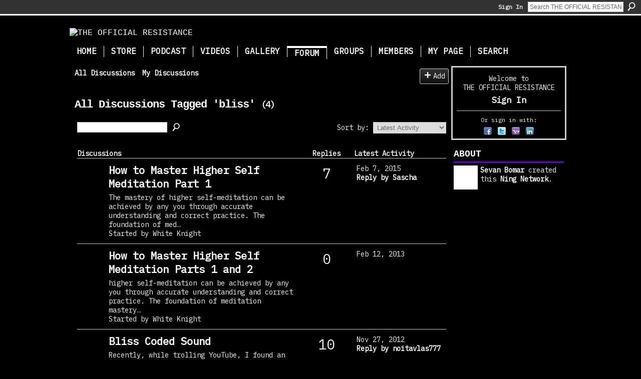

--- FILE ---
content_type: text/html; charset=UTF-8
request_url: https://resistance2010.com/forum/topic/listForTag?tag=bliss
body_size: 32676
content:
<!DOCTYPE html>
<html lang="en" xmlns:og="http://ogp.me/ns#">
<head data-layout-view="default" class="xj_layout_head">
<script>
    window.dataLayer = window.dataLayer || [];
        </script>
<!-- Google Tag Manager -->
<script>(function(w,d,s,l,i){w[l]=w[l]||[];w[l].push({'gtm.start':
new Date().getTime(),event:'gtm.js'});var f=d.getElementsByTagName(s)[0],
j=d.createElement(s),dl=l!='dataLayer'?'&l='+l:'';j.async=true;j.src=
'https://www.googletagmanager.com/gtm.js?id='+i+dl;f.parentNode.insertBefore(j,f);
})(window,document,'script','dataLayer','GTM-T5W4WQ');</script>
<!-- End Google Tag Manager -->
        <meta http-equiv="Content-Type" content="text/html; charset=utf-8" />
    <title>Bliss - Discussion Forum - THE OFFICIAL RESISTANCE</title>
    <link rel="icon" href="https://resistance2010.com/favicon.ico" type="image/x-icon" />
    <link rel="SHORTCUT ICON" href="https://resistance2010.com/favicon.ico" type="image/x-icon" />
    <meta name="description" content="All Discussions Tagged 'bliss' | The Official Resistance website sources wisdom and application. We are here to restore power to your Innerself." />
    <meta name="keywords" content="cryptocurrency, secret, energy, realm, dynamics, astral, quest, wholeness, innerstanding, bomar, sevan, wellness, health, holistic, activation, conspiracy, mindfulness" />
<meta name="title" content="Bliss - Discussion Forum" />
<meta property="og:type" content="website" />
<meta property="og:url" content="https://resistance2010.com/forum/topic/listForTag?tag=bliss" />
<meta property="og:title" content="Bliss - Discussion Forum" />
<meta property="og:image" content="https://storage.ning.com/topology/rest/1.0/file/get/2750353266?profile=UPSCALE_150x150">
<meta name="twitter:card" content="summary" />
<meta name="twitter:title" content="Bliss - Discussion Forum" />
<meta name="twitter:description" content="All Discussions Tagged 'bliss' | The Official Resistance website sources wisdom and application. We are here to restore power to your Innerself." />
<meta name="twitter:image" content="https://storage.ning.com/topology/rest/1.0/file/get/2750353266?profile=UPSCALE_150x150" />
<link rel="image_src" href="https://storage.ning.com/topology/rest/1.0/file/get/2750353266?profile=UPSCALE_150x150" />
<script type="text/javascript">
    djConfig = { preventBackButtonFix: false, isDebug: false }
ning = {"CurrentApp":{"premium":true,"iconUrl":"https:\/\/storage.ning.com\/topology\/rest\/1.0\/file\/get\/2750353266?profile=UPSCALE_150x150","url":"httpsTheWords.ning.com","domains":["www.resistance2010.com","resistance2010.com"],"online":true,"privateSource":true,"id":"TheWords","appId":3228704,"description":"The Official Resistance website sources wisdom and application. We are here to restore power to your Innerself.","name":"THE OFFICIAL RESISTANCE","owner":"0os62cpb2h221","createdDate":"2009-04-23T19:49:38.001Z","runOwnAds":false,"category":{"cryptocurrency":null,"secret":null,"energy":null,"realm":null,"dynamics":null,"astral":null,"quest":null,"wholeness":null,"innerstanding":null,"bomar":null,"sevan":null,"wellness":null,"health":null,"holistic":null,"activation":null,"conspiracy":null,"mindfulness":null},"tags":["cryptocurrency","secret","energy","realm","dynamics","astral","quest","wholeness","innerstanding","bomar","sevan","wellness","health","holistic","activation","conspiracy","mindfulness"]},"CurrentProfile":null,"maxFileUploadSize":5};
        (function(){
            if (!window.ning) { return; }

            var age, gender, rand, obfuscated, combined;

            obfuscated = document.cookie.match(/xgdi=([^;]+)/);
            if (obfuscated) {
                var offset = 100000;
                obfuscated = parseInt(obfuscated[1]);
                rand = obfuscated / offset;
                combined = (obfuscated % offset) ^ rand;
                age = combined % 1000;
                gender = (combined / 1000) & 3;
                gender = (gender == 1 ? 'm' : gender == 2 ? 'f' : 0);
                ning.viewer = {"age":age,"gender":gender};
            }
        })();

        if (window.location.hash.indexOf('#!/') == 0) {
        window.location.replace(window.location.hash.substr(2));
    }
    window.xg = window.xg || {};
xg.captcha = {
    'shouldShow': false,
    'siteKey': '6Ldf3AoUAAAAALPgNx2gcXc8a_5XEcnNseR6WmsT'
};
xg.addOnRequire = function(f) { xg.addOnRequire.functions.push(f); };
xg.addOnRequire.functions = [];
xg.addOnFacebookLoad = function (f) { xg.addOnFacebookLoad.functions.push(f); };
xg.addOnFacebookLoad.functions = [];
xg._loader = {
    p: 0,
    loading: function(set) {  this.p++; },
    onLoad: function(set) {
                this.p--;
        if (this.p == 0 && typeof(xg._loader.onDone) == 'function') {
            xg._loader.onDone();
        }
    }
};
xg._loader.loading('xnloader');
if (window.bzplcm) {
    window.bzplcm._profileCount = 0;
    window.bzplcm._profileSend = function() { if (window.bzplcm._profileCount++ == 1) window.bzplcm.send(); };
}
xg._loader.onDone = function() {
            if(window.bzplcm)window.bzplcm.start('ni');
        xg.shared.util.parseWidgets();    var addOnRequireFunctions = xg.addOnRequire.functions;
    xg.addOnRequire = function(f) { f(); };
    try {
        if (addOnRequireFunctions) { dojo.lang.forEach(addOnRequireFunctions, function(onRequire) { onRequire.apply(); }); }
    } catch (e) {
        if(window.bzplcm)window.bzplcm.ts('nx').send();
        throw e;
    }
    if(window.bzplcm) { window.bzplcm.stop('ni'); window.bzplcm._profileSend(); }
};
window.xn = { track: { event: function() {}, pageView: function() {}, registerCompletedFlow: function() {}, registerError: function() {}, timer: function() { return { lapTime: function() {} }; } } };</script>
<link rel="alternate" type="application/atom+xml" title="All Discussions Tagged &#039;bliss&#039; - THE OFFICIAL RESISTANCE" href="https://resistance2010.com/forum/topic/listForTag?tag=bliss&amp;feed=yes&amp;xn_auth=no" />
<style type="text/css" media="screen,projection">
@import url("https://static.ning.com/socialnetworkmain/widgets/index/css/common-982.min.css?xn_version=3128532263");
@import url("https://static.ning.com/socialnetworkmain/widgets/forum/css/component.min.css?xn_version=148829171");

</style>

<style type="text/css" media="screen,projection">
@import url("/generated-69468fca564ff0-02056849-css?xn_version=202512201152");

</style>

<style type="text/css" media="screen,projection">
@import url("/generated-69468fca03de12-49404377-css?xn_version=202512201152");

</style>

<!--[if IE 6]>
    <link rel="stylesheet" type="text/css" href="https://static.ning.com/socialnetworkmain/widgets/index/css/common-ie6.min.css?xn_version=463104712" />
<![endif]-->
<!--[if IE 7]>
<link rel="stylesheet" type="text/css" href="https://static.ning.com/socialnetworkmain/widgets/index/css/common-ie7.css?xn_version=2712659298" />
<![endif]-->
<link rel="EditURI" type="application/rsd+xml" title="RSD" href="https://resistance2010.com/profiles/blog/rsd" />
</head>
<body>
<!-- Google Tag Manager (noscript) -->
<noscript><iframe src="https://www.googletagmanager.com/ns.html?id=GTM-T5W4WQ"
height="0" width="0" style="display:none;visibility:hidden"></iframe></noscript>
<!-- End Google Tag Manager (noscript) -->
    <div class="xj_before_content">        <div id="xn_bar">
            <div id="xn_bar_menu">
                <div id="xn_bar_menu_branding" >
                                    </div>

                <div id="xn_bar_menu_more">
                    <form id="xn_bar_menu_search" method="GET" action="https://resistance2010.com/main/search/search">
                        <fieldset>
                            <input type="text" name="q" id="xn_bar_menu_search_query" value="Search THE OFFICIAL RESISTANCE" _hint="Search THE OFFICIAL RESISTANCE" accesskey="4" class="text xj_search_hint" />
                            <a id="xn_bar_menu_search_submit" href="#" onclick="document.getElementById('xn_bar_menu_search').submit();return false">Search</a>
                        </fieldset>
                    </form>
                </div>

                            <ul id="xn_bar_menu_tabs">
                                            <li><a href="https://resistance2010.com/main/authorization/signIn?target=https%3A%2F%2Fresistance2010.com%2Fforum%2Ftopic%2FlistForTag%3Ftag%3Dbliss">Sign In</a></li>
                                    </ul>
                        </div>
        </div>
        </div>
    <div class="xg_theme" data-layout-pack="brutus">
        <div id="xg_themebody">
            <div id="xg_ad_above_header" class="xg_ad xj_ad_above_header dy-displaynone">
                    
                </div>        
            <div id="xg_head">
                <div id="xg_masthead">
                    <h1 id="xg_sitename" class="xj_site_name"><a id="application_name_header_link" href="/"><img src="https://storage.ning.com/topology/rest/1.0/file/get/2546041126?profile=original" alt="THE OFFICIAL RESISTANCE"></a></h1>
                    <p id="xg_sitedesc" class="xj_site_desc"></p>
                </div>
                <div id="xg_navigation" class="xj_navigation"><ul>
    <li id="xg_tab_xn9" class="xg_subtab"><a href="/main"><span>Home</span></a></li><li id="xg_tab_xn41" class="xg_subtab"><a href="https://secretenergy.com/store/" target="_blank"><span>Store</span></a></li><li id="xg_tab_xn100" class="xg_subtab"><a href="/page/podcast"><span>Podcast</span></a></li><li id="xg_tab_xn28" class="xg_subtab"><a href="http://www.youtube.com/innerstanding" target="_blank"><span>Videos</span></a></li><li id="xg_tab_photo" class="xg_subtab"><a href="https://www.secretenergy.com/illustrations/" target="_blank"><span>Gallery</span></a></li><li dojoType="SubTabHover" id="xg_tab_forum" class="xg_subtab this"><a href="/forum"><span>Forum</span></a><div class="xg_subtab" style="display:none;position:absolute;"><ul class="xg_subtab" style="display:block;" ><li style="list-style:none !important;display:block;text-align:left;"><a href="/forum/categories/general-1/listForCategory" target="_blank" style="float:none;"><span>General</span></a></li><li style="list-style:none !important;display:block;text-align:left;"><a href="/forum/categories/in-the-know/listForCategory" target="_blank" style="float:none;"><span>In The Know</span></a></li><li style="list-style:none !important;display:block;text-align:left;"><a href="/forum/categories/question-and-answer/listForCategory" target="_blank" style="float:none;"><span>Question and Answer</span></a></li><li style="list-style:none !important;display:block;text-align:left;"><a href="/forum/categories/body-activation/listForCategory" target="_blank" style="float:none;"><span>Body Activation</span></a></li><li style="list-style:none !important;display:block;text-align:left;"><a href="/forum/categories/spiritual-technology/listForCategory" target="_blank" style="float:none;"><span>Spiritual Technology</span></a></li><li style="list-style:none !important;display:block;text-align:left;"><a href="/forum/categories/body-activation/listForCategory" target="_blank" style="float:none;"><span>Knowledge Base</span></a></li><li style="list-style:none !important;display:block;text-align:left;"><a href="/forum/categories/downloadable-tools/listForCategory" target="_blank" style="float:none;"><span>Downloadable Tools</span></a></li></ul></div></li><li id="xg_tab_xn81" class="xg_subtab"><a href="/groups/group/list" target="_blank"><span>Groups</span></a></li><li id="xg_tab_members" class="xg_subtab"><a href="/profiles/members/"><span>Members</span></a></li><li id="xg_tab_profile" class="xg_subtab"><a href="/profiles"><span>My Page</span></a></li><li id="xg_tab_xn63" class="xg_subtab"><a href="/page/search" target="_blank"><span>Search</span></a></li></ul>
</div>
            </div>
            <div id="xg_ad_below_header" class="xg_ad xj_ad_below_header dy-displaynone">
                        
                    </div>
            <div id="xg" class="xg_widget_forum xg_widget_forum_topic xg_widget_forum_topic_listForTag">
            	 
                <div id="xg_body">
                   
                    <div class="xj_notifications"></div>
                    <div class="xg_column xg_span-16" id="column1">
                        <div id="xg_canvas" class="xj_canvas">
                            <ul class="navigation easyclear">
            <li><a href="https://resistance2010.com/forum">All Discussions</a></li>
        <li><a href="https://resistance2010.com/forum/topic/listForContributor?">My Discussions</a></li>
                <li class="right xg_lightborder navbutton"><a href="https://resistance2010.com/main/authorization/signUp?target=https%3A%2F%2Fresistance2010.com%2Fforum%2Ftopic%2Fnew%3Ftarget%3Dhttps%253A%252F%252Fresistance2010.com%252Fforum%252Ftopic%252FlistForTag%253Ftag%253Dbliss" dojoType="PromptToJoinLink" _joinPromptText="Please sign up or sign in to complete this step." _hasSignUp="true" _signInUrl="https://resistance2010.com/main/authorization/signIn?target=https%3A%2F%2Fresistance2010.com%2Fforum%2Ftopic%2Fnew%3Ftarget%3Dhttps%253A%252F%252Fresistance2010.com%252Fforum%252Ftopic%252FlistForTag%253Ftag%253Dbliss" class="xg_sprite xg_sprite-add">Add</a></li>
    </ul>
<div class="xg_headline">
<div class="tb"><h1>All Discussions Tagged &#039;bliss&#039; <span class="count">(4)</span></h1>
    </div>
</div>
<div class="xg_module">
    <div class="xg_module module_searchbar">
    <div class="xg_module_body">
        <form action="https://resistance2010.com/forum/topic/search">
            <p class="left">
                                <input name="q" type="text" class="textfield" value=""  />
                                <a class="xg_icon xg_icon-search" title="Search Forum" onclick="x$(this).parents('form').submit();" href="#">Search Forum</a>
                            </p>
                    </form>
                <p class="right">
                            Sort by:                <select onchange="window.location = this.value">
                    <option value="https://resistance2010.com/forum/topic/listForTag?tag=bliss&amp;sort=mostRecentlyUpdatedDiscussions"  selected="selected">Latest Activity</option><option value="https://resistance2010.com/forum/topic/listForTag?tag=bliss&amp;sort=mostRecentDiscussions" >Newest Discussions</option><option value="https://resistance2010.com/forum/topic/listForTag?tag=bliss&amp;sort=mostPopularDiscussions" >Most Popular</option>                </select>
                                </p>
            </div>
</div>
        <div class="xg_module_body">
                <table class="categories">
          <colgroup><col width="60%"></col><col width="15%"></col><col width="25%"></col></colgroup>
            <thead>
                <tr>
                    <th class="xg_lightborder">Discussions</th>
                    <th class="bignum xg_lightborder" scope="col">Replies</th>
                    <th width="136" scope="col" class="xg_lightborder">Latest Activity</th>
                </tr>
            </thead>
            <tbody>
                <tr >
    <td class="xg_lightborder">
                    <span class="xg_avatar"><a class="fn url" href="http://resistance2010.com/profile/WhiteKnight"  title="White Knight"><span class="table_img dy-avatar dy-avatar-48 "><img  class="photo photo" src="https://storage.ning.com/topology/rest/1.0/file/get/2530561128?profile=RESIZE_48X48&amp;width=48&amp;height=48&amp;crop=1%3A1" alt="" /></span></a></span>            <h3><a href="https://resistance2010.com/forum/topics/how-to-master-meditation-part-1" _snid="3228704:Topic:368419">How to Master Higher Self Meditation Part 1</a></h3>
                            <p class="small">The mastery of higher self-meditation can be achieved by any you through accurate understanding and correct practice. The foundation of med…</p>
                                        <p class="small">Started by White Knight</p>
                    
    </td>
            <td class="bignum xg_lightborder">7</td>
        <td class="xg_lightborder">
                            Feb 7, 2015                <br/><a href="https://resistance2010.com/forum/topics/how-to-master-meditation-part-1/showLastReply">Reply by Sascha</a>
                    </td>
    </tr>
                <tr >
    <td class="xg_lightborder">
                    <span class="xg_avatar"><a class="fn url" href="http://resistance2010.com/profile/WhiteKnight"  title="White Knight"><span class="table_img dy-avatar dy-avatar-48 "><img  class="photo photo" src="https://storage.ning.com/topology/rest/1.0/file/get/2530561128?profile=RESIZE_48X48&amp;width=48&amp;height=48&amp;crop=1%3A1" alt="" /></span></a></span>            <h3><a href="https://resistance2010.com/forum/topics/how-to-master-higher-self-meditation-parts-1-and-2" _snid="3228704:Topic:373279">How to Master Higher Self Meditation Parts 1 and 2</a></h3>
                            <p class="small">higher self-meditation can be achieved by any you through accurate understanding and correct practice. The foundation of meditation mastery…</p>
                                        <p class="small">Started by White Knight</p>
                    
    </td>
            <td class="bignum xg_lightborder">0</td>
        <td class="xg_lightborder">
                            Feb 12, 2013                    </td>
    </tr>
                <tr >
    <td class="xg_lightborder">
                    <span class="xg_avatar"><a class="fn url" href="http://resistance2010.com/profile/LightInside"  title="Light Inside"><span class="table_img dy-avatar dy-avatar-48 "><img  class="photo photo" src="https://storage.ning.com/topology/rest/1.0/file/get/2530567224?profile=RESIZE_48X48&amp;width=48&amp;height=48&amp;crop=1%3A1" alt="" /></span></a></span>            <h3><a href="https://resistance2010.com/forum/topics/bliss-coded-sound" _snid="3228704:Topic:321219">Bliss Coded Sound</a></h3>
                            <p class="small">Recently, while trolling YouTube, I found an interesting video which reported that the sounds that were contained in the video would put me…</p>
                                        <p class="small">Started by Light Inside</p>
                    
    </td>
            <td class="bignum xg_lightborder">10</td>
        <td class="xg_lightborder">
                            Nov 27, 2012                <br/><a href="https://resistance2010.com/forum/topics/bliss-coded-sound/showLastReply">Reply by noitavlas777</a>
                    </td>
    </tr>
                <tr class="last-child">
    <td class="xg_lightborder">
                    <span class="xg_avatar"><a class="fn url" href="http://resistance2010.com/profile/JarrodDavidSchneider"  title="Jarrod David Schneider"><span class="table_img dy-avatar dy-avatar-48 "><img  class="photo photo" src="https://storage.ning.com/topology/rest/1.0/file/get/2530601940?profile=RESIZE_48X48&amp;width=48&amp;height=48&amp;crop=1%3A1" alt="" /></span></a></span>            <h3><a href="https://resistance2010.com/forum/topics/art-and-quantum-clairvoyance" _snid="3228704:Topic:348218">Art and Quantum Clairvoyance</a></h3>
                            <p class="small">       As a product of the American Schooling System and its Prussian educatory persuasions, I graduated High School as a left-leaning athe…</p>
                                        <p class="small">Started by Jarrod David Schneider</p>
                    
    </td>
            <td class="bignum xg_lightborder">7</td>
        <td class="xg_lightborder">
                            Oct 25, 2012                <br/><a href="https://resistance2010.com/forum/topics/art-and-quantum-clairvoyance/showLastReply">Reply by KFive</a>
                    </td>
    </tr>
                            </tbody>
        </table>
                    </div>
    <div class="xg_module_foot">
                    <p class="left"><a class="xg_icon xg_icon-rss" href="https://resistance2010.com/forum/topic/listForTag?tag=bliss&amp;feed=yes&amp;xn_auth=no">RSS</a></p>
        
    </div>
</div>

                        </div>
                    </div>
                    <div class="xg_column xg_span-5 xg_last" id="column2">
                        <div class="xj_user_info">    <div class="xg_module" id="xg_module_account">
        <div class="xg_module_body xg_signup xg_lightborder">
            <p>Welcome to<br />THE OFFICIAL RESISTANCE</p>
                        <p class="last-child"><big><strong><a href="https://resistance2010.com/main/authorization/signIn?target=https%3A%2F%2Fresistance2010.com%2Fforum%2Ftopic%2FlistForTag%3Ftag%3Dbliss" style="white-space:nowrap">Sign In</a></strong></big></p>
                            <div class="xg_external_signup xg_lightborder xj_signup">
                    <p class="dy-small">Or sign in with:</p>
                    <ul class="providers">
            <li>
            <a
                onclick="xg.index.authorization.social.openAuthWindow(
                    'https://auth.ning.com/socialAuth/facebook?edfm=c51NMdcBu99oO8aQZZ5mNVCcwGWbuut0z%2FGk1TjfKcP4D3YE8rpFZd7JPFgJpQlICVCT0jW7CcrNBB9K19Zg6gRlWVcDSSC30UTKxMIAJwM%2BdoqXlnmq5osK37QKWAXnaO%2FhrrOGbvW3DL0%2BwY7Cjo1vLjYlG5uSf3aIIGLf2uyM9X%2FaCKu3aM4vcCKs4baMXmWp%2Bqd2qRaL%2BUlG3mAsCKo09GuWKcpgNoNd7J9G22lJqVLDUFL6ydm6YfPCxOCRubesSV1YMlnFyN%2BuNMqShFV0dfx8rAvv%2Fv%2F%2FrFuyNStayIFSyqKcBlt2gdRCX9q7RJv5JzTThAubhMyPkHGHX0j1Rc%2FRdKHzGnujYB9VjQhbWymwmTk89PSCkIGe%2BkMUdzKCQDzXsZYiY0%2BIRN%2B5OBdfrnWnZOFUwMN5zGtNKOqkVwQtt2AkJ6eQZYIRmaOM'
                    ); return false;">
                            <span class="mini-service mini-service-facebook" title="Facebook"></span>
                        </a>
        </li>
            <li>
            <a
                onclick="xg.index.authorization.social.openAuthWindow(
                    'https://auth.ning.com/socialAuth/twitter?edfm=SMje1PGoHemYJ73QYk9FNnUl8mDrdzASvzTUg88Yxa4HgCl%2BrjveYKqefSMo0SNKyvBZw0MH8jFWUFrZSu5sWPN9B8704vqGiuzq4YtDwj5GuFYvGjPydTc7%2FynKX634ORnLLnVN0AneB40cm7igYyRlIelN0sC2uJTUdcU1m%2BowdVbatNVXl0piZERVGrH3lokehanQLYg7Qe8LKW4V67KtJcUkSmO6IfX8174vTOmvQ0ZJ0%2FLS8ExoR4oVsnWoOvrklJaTDgK94zjMQPQA0bZwfoAv092pS21s6LNIhEV7yzTkqwjT0nX%2BwNsZJ9UrbUDJ6YebF63wtiawknzI4bcADusygU6lZYasfUyukWRIW%2FQL0uj%2BTQiJJPotpg7VIOWsUL158zfiexSceFaeVF75jgQmZeRu3Kl%2Fj6vq6BRrKpJYntkOcROrquyDvqDiR6PpHiIGlqMiA40leTz4ng%3D%3D'
                ); return false;">
                <span class="mini-service mini-service-twitter" title="Twitter"></span>
            </a>
        </li>
            <li>
            <a
                onclick="xg.index.authorization.social.openAuthWindow(
                    'https://auth.ning.com/socialAuth/yahooopenidconnect?edfm=vUI4ewpJFvmbjDAG8aaOAWwdwGZd%2Bh2IMsooU%2B8fBXv8hEsCYT5S6MIaWVkl9KHDTGoVHU5Y2wvQmtknEiDnSa9%2FzH81vqDPpDLXl90%2FJMLUxcKbJrcuZIcKbjCuOk6zVuQQwEK1vHQcG8tIDjWD0HxlXGDIe6U4SzAJPkTQu6Axts37k0nLt3iKJeqNYnkL88jzHx0oHNXydJXDmtgAX7Df97k5x3BxNHBnVQ9rhcuWEQiNsqcg50xfz6DIVcddvRX%2FgPnhHw7iLfHiNjCnMx%2B9L0H4tsFMDCdoUqYA03YZKLUsJq3Et3JVwEIUIidvzChA2tfT4l06USUUzF9CjsMJHaM95g14IeqA5Jpp9fA%3D'
                ); return false;">
                <span class="mini-service mini-service-yahoo" title="Yahoo!"></span>
            </a>
        </li>
            <li>
            <a
                onclick="xg.index.authorization.social.openAuthWindow(
                    'https://auth.ning.com/socialAuth/linkedin?edfm=PcNphHnZZju1ycCwvF0U8iSq5jUw6nyhRSJKbDkFEogidwG3Xo%2F10hMZReLGQvM%2FDt7M6JpRBKSTK%2B0kBcD2kRkvLWeEdDoIjyoGmBjJgfvOUz6Wv02ADtq4UW74Ei%2BwJt6YuVpAMECaAKPwwlqF6tZcw2U7uqSSvcI14JdkHdQ%2BoZVqgsZj6UBnXR6AybD6xbdKUnI%2BZEND6W7leAdbb%2FdMkXy%2Bjwx%2BivSsakvNTSP1Skp6DxaWO7hFh9JTsGpAjVYG711iLYwQTyXhzJkNyKREA%2BYJIEk2x1Ja%2FTFYIJws8sSvFdyRXeFl9X4o%2FVU%2FxWuZK4l90OwHRH34d320IDzbKz20d7wUaIwMku2tsgSuCjOlrlFuGCa8dPplRBp1Z64u0%2BtWaDwUOfmJG5XITUNsro5%2FBdbLbuap6uz6X3o%3D'
                ); return false;">
                <span class="mini-service mini-service-linkedin" title="LinkedIn"></span>
            </a>
        </li>
    </ul>
                </div>
                    </div>
    </div>
</div>
                        <div class="xj_sidebar_content"><div class="xg_module module_about">
    <div class="xg_module_head">
        <h2>About</h2>
    </div>
    <div class="xg_module_body xg_module_ning">
        <div class="vcard">
            <span class="xg_avatar"><a class="fn url" href="http://resistance2010.com/profile/InnerstandEverything"  title="Sevan Bomar"><span class="table_img dy-avatar dy-avatar-48 "><img  class="photo photo" src="https://storage.ning.com/topology/rest/1.0/file/get/2530509851?profile=RESIZE_48X48&amp;width=48&amp;height=48&amp;crop=1%3A1" alt="" /></span></a></span>            <span class="fn"><a href="/profile/InnerstandEverything">Sevan Bomar</a></span>
            created this <a href='http://www.ning.com'>Ning Network</a>.        </div>
            </div>
    </div>
</div>
                    </div>
                </div>
            </div>
            <div id="xg_foot">
                <div id="xg_footcontent">
                    <div class="xj_foot_content"><p class="left">
    © 2026             &nbsp; Created by <a href="/profile/InnerstandEverything">Sevan Bomar</a>.            &nbsp;
    Powered by<a class="poweredBy-logo" href="https://www.ning.com/" title="" alt="" rel="dofollow">
    <img class="poweredbylogo" width="87" height="15" src="https://static.ning.com/socialnetworkmain/widgets/index/gfx/Ning_MM_footer_wht@2x.png?xn_version=2105418020"
         title="Ning Website Builder" alt="Website builder | Create website | Ning.com">
</a>    </p>
    <p class="right xg_lightfont">
                    <a href="https://resistance2010.com/main/embeddable/list">Badges</a> &nbsp;|&nbsp;
                        <a href="https://resistance2010.com/main/authorization/signUp?target=https%3A%2F%2Fresistance2010.com%2Fmain%2Findex%2Freport" dojoType="PromptToJoinLink" _joinPromptText="Please sign up or sign in to complete this step." _hasSignUp="true" _signInUrl="https://resistance2010.com/main/authorization/signIn?target=https%3A%2F%2Fresistance2010.com%2Fmain%2Findex%2Freport">Report an Issue</a> &nbsp;|&nbsp;
                        <a href="https://resistance2010.com/main/authorization/termsOfService?previousUrl=https%3A%2F%2Fresistance2010.com%2Fforum%2Ftopic%2FlistForTag%3Ftag%3Dbliss">Terms of Service</a>
            </p>
</div>
                </div>
            </div>
			<div id="xg_ad_below_footer" class="xg_ad xj_ad_below_footer dy-displaynone">
				
			</div>
        </div>
    </div>
    <div class="xj_after_content"><div id="xj_baz17246" class="xg_theme"></div>
<div id="xg_overlay" style="display:none;">
<!--[if lte IE 6.5]><iframe></iframe><![endif]-->
</div>
<!--googleoff: all--><noscript>
	<style type="text/css" media="screen">
        #xg { position:relative;top:120px; }
        #xn_bar { top:120px; }
	</style>
	<div class="errordesc noscript">
		<div>
            <h3><strong>Hello, you need to enable JavaScript to use THE OFFICIAL RESISTANCE.</strong></h3>
            <p>Please check your browser settings or contact your system administrator.</p>
			<img src="/xn_resources/widgets/index/gfx/jstrk_off.gif" alt="" height="1" width="1" />
		</div>
	</div>
</noscript><!--googleon: all-->
<script type="text/javascript" src="https://static.ning.com/socialnetworkmain/widgets/lib/core.min.js?xn_version=1651386455"></script>        <script>
            var sources = ["https:\/\/static.ning.com\/socialnetworkmain\/widgets\/lib\/js\/jquery\/jquery.ui.widget.js?xn_version=202512201152","https:\/\/static.ning.com\/socialnetworkmain\/widgets\/lib\/js\/jquery\/jquery.iframe-transport.js?xn_version=202512201152","https:\/\/static.ning.com\/socialnetworkmain\/widgets\/lib\/js\/jquery\/jquery.fileupload.js?xn_version=202512201152","https:\/\/storage.ning.com\/topology\/rest\/1.0\/file\/get\/12882175455?profile=original&r=1724772588","https:\/\/storage.ning.com\/topology\/rest\/1.0\/file\/get\/11108778283?profile=original&r=1684134898"];
            var numSources = sources.length;
                        var heads = document.getElementsByTagName('head');
            var node = heads.length > 0 ? heads[0] : document.body;
            var onloadFunctionsObj = {};

            var createScriptTagFunc = function(source) {
                var script = document.createElement('script');
                
                script.type = 'text/javascript';
                                var currentOnLoad = function() {xg._loader.onLoad(source);};
                if (script.readyState) { //for IE (including IE9)
                    script.onreadystatechange = function() {
                        if (script.readyState == 'complete' || script.readyState == 'loaded') {
                            script.onreadystatechange = null;
                            currentOnLoad();
                        }
                    }
                } else {
                   script.onerror = script.onload = currentOnLoad;
                }

                script.src = source;
                node.appendChild(script);
            };

            for (var i = 0; i < numSources; i++) {
                                xg._loader.loading(sources[i]);
                createScriptTagFunc(sources[i]);
            }
        </script>
    <script type="text/javascript">
if (!ning._) {ning._ = {}}
ning._.compat = { encryptedToken: "<empty>" }
ning._.CurrentServerTime = "2026-01-19T20:39:28+00:00";
ning._.probableScreenName = "";
ning._.domains = {
    base: 'ning.com',
    ports: { http: '80', ssl: '443' }
};
ning.loader.version = '202512201152'; // DEP-251220_1:477f7ee 33
djConfig.parseWidgets = false;
</script>
    <script type="text/javascript">
        xg.token = '';
xg.canTweet = false;
xg.cdnHost = 'static.ning.com';
xg.version = '202512201152';
xg.useMultiCdn = true;
xg.staticRoot = 'socialnetworkmain';
xg.xnTrackHost = null;
    xg.cdnDefaultPolicyHost = 'static';
    xg.cdnPolicy = [];
xg.global = xg.global || {};
xg.global.currentMozzle = 'forum';
xg.global.userCanInvite = false;
xg.global.requestBase = '';
xg.global.locale = 'en_US';
xg.num_thousand_sep = ",";
xg.num_decimal_sep = ".";
(function() {
    dojo.addOnLoad(function() {
        if(window.bzplcm) { window.bzplcm.ts('hr'); window.bzplcm._profileSend(); }
            });
            xg._loader.onLoad('xnloader');
    })();    </script>
<link href="https://fonts.googleapis.com/css?family=IBM+Plex+Mono" rel="stylesheet">
<script>
  (function(i,s,o,g,r,a,m){i['GoogleAnalyticsObject']=r;i[r]=i[r]||function(){
  (i[r].q=i[r].q||[]).push(arguments)},i[r].l=1*new Date();a=s.createElement(o),
  m=s.getElementsByTagName(o)[0];a.async=1;a.src=g;m.parentNode.insertBefore(a,m)
  })(window,document,'script','//www.google-analytics.com/analytics.js','ga');

  ga('create', 'UA-44799251-1', 'ning.com');
  ga('send', 'pageview');

</script>
<!-- Start of mindful Zendesk Widget script -->
<script>/*<![CDATA[*/window.zE||(function(e,t,s){var n=window.zE=window.zEmbed=function(){n._.push(arguments)}, a=n.s=e.createElement(t),r=e.getElementsByTagName(t)[0];n.set=function(e){ n.set._.push(e)},n._=[],n.set._=[],a.async=true,a.setAttribute("charset","utf-8"), a.src="https://static.zdassets.com/ekr/asset_composer.js?key="+s, n.t=+new Date,a.type="text/javascript",r.parentNode.insertBefore(a,r)})(document,"script","499200c4-77bb-44b4-a047-60b6152e96cb");/*]]>*/</script>
<!-- End of mindful Zendesk Widget script --><script>
    document.addEventListener("DOMContentLoaded", function () {
        if (!dataLayer) {
            return;
        }
        var handler = function (event) {
            var element = event.currentTarget;
            if (element.hasAttribute('data-track-disable')) {
                return;
            }
            var options = JSON.parse(element.getAttribute('data-track'));
            dataLayer.push({
                'event'         : 'trackEvent',
                'eventType'     : 'googleAnalyticsNetwork',
                'eventCategory' : options && options.category || '',
                'eventAction'   : options && options.action || '',
                'eventLabel'    : options && options.label || '',
                'eventValue'    : options && options.value || ''
            });
            if (options && options.ga4) {
                dataLayer.push(options.ga4);
            }
        };
        var elements = document.querySelectorAll('[data-track]');
        for (var i = 0; i < elements.length; i++) {
            elements[i].addEventListener('click', handler);
        }
    });
</script>

</div>
</body>
</html>
